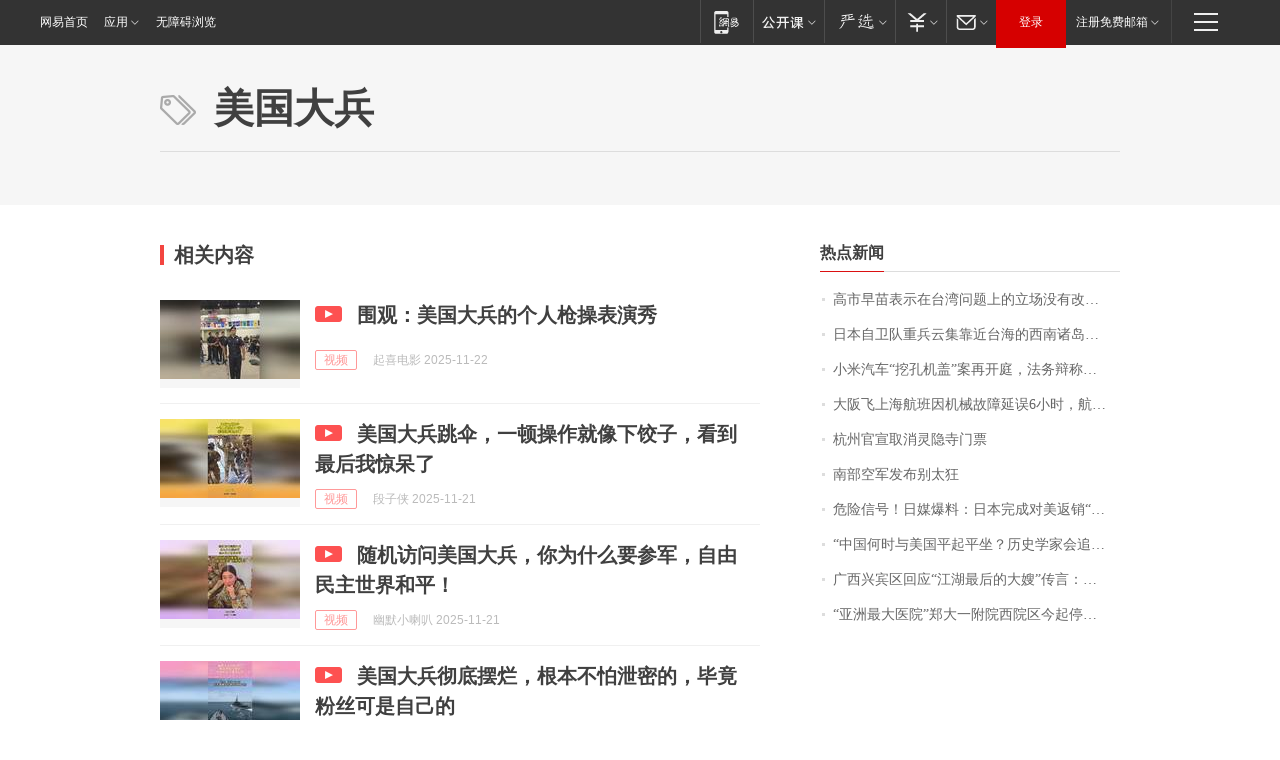

--- FILE ---
content_type: application/x-javascript
request_url: https://news.163.com/special/00015BLB/keywordindex_hot.js?_=1763838643610&callback=callback
body_size: 1055
content:
callback({
date: "2025-11-23 02:15:57",
news:[
		        	{
		"title":"\u9AD8\u5E02\u65E9\u82D7\u8868\u793A\u5728\u53F0\u6E7E\u95EE\u9898\u4E0A\u7684\u7ACB\u573A\u6CA1\u6709\u6539\u53D8\u0020\u4E2D\u65B9\u56DE\u5E94",
        "time":"2025.11.22 16:00:00",
		"link":"https://www.163.com/news/article/KET92H2H0001899O.html",
	}
      	         ,
        	{
		"title":"\u65E5\u672C\u81EA\u536B\u961F\u91CD\u5175\u4E91\u96C6\u9760\u8FD1\u53F0\u6D77\u7684\u897F\u5357\u8BF8\u5C9B\uFF0C\u0034\u5E74\u524D\u5C31\u5236\u5B9A\u4F5C\u6218\u884C\u52A8\u9884\u6848\uFF0C\u66FE\u52A8\u5458\u0031\u0030\u4E07\u5175\u529B\u5F00\u5C55\u519B\u6F14",
        "time":"2025.11.22 16:00:00",
		"link":"https://www.163.com/dy/article/KESPRQBD053469LG.html",
	}
      	         ,
        	{
		"title":"\u5C0F\u7C73\u6C7D\u8F66\u201C\u6316\u5B54\u673A\u76D6\u201D\u6848\u518D\u5F00\u5EAD\uFF0C\u6CD5\u52A1\u8FA9\u79F0\u96F7\u519B\u591A\u6B21\u4E0D\u5EFA\u8BAE\u8D2D\u4E70\uFF0C\u76F8\u5173\u5FAE\u535A\u5DF2\u5220\u4E0D\u5B58\u5728\u8BEF\u5BFC",
        "time":"2025.11.22 16:00:00",
		"link":"https://www.163.com/dy/article/KET4DTS3051492T3.html",
	}
      	         ,
        	{
		"title":"\u5927\u962A\u98DE\u4E0A\u6D77\u822A\u73ED\u56E0\u673A\u68B0\u6545\u969C\u5EF6\u8BEF\u0036\u5C0F\u65F6\uFF0C\u822A\u53F8\u51CC\u6668\u8C03\u5BA2\u673A\u98DE\u65E5\u672C\u63A5\u4EBA\uFF0C\u4E58\u5BA2\uFF1A\u4E00\u5EA6\u4EE5\u4E3A\u56DE\u4E0D\u53BB\u4E86\uFF0C\u6536\u5230\u0031\u4E07\u65E5\u5143\u8865\u507F",
        "time":"2025.11.22 16:00:00",
		"link":"https://www.163.com/dy/article/KEQ71482053469LG.html",
	}
      	         ,
        	{
		"title":"\u676D\u5DDE\u5B98\u5BA3\u53D6\u6D88\u7075\u9690\u5BFA\u95E8\u7968",
        "time":"2025.11.22 16:00:00",
		"link":"https://www.163.com/dy/article/KENJU8KS0534A4SC.html",
	}
      	         ,
        	{
		"title":"\u5357\u90E8\u7A7A\u519B\u53D1\u5E03\u522B\u592A\u72C2",
        "time":"2025.11.22 16:00:00",
		"link":"https://www.163.com/dy/article/KENFA2H60001899O.html",
	}
      	         ,
        	{
		"title":"\u5371\u9669\u4FE1\u53F7\uFF01\u65E5\u5A92\u7206\u6599\uFF1A\u65E5\u672C\u5B8C\u6210\u5BF9\u7F8E\u8FD4\u9500\u201C\u7231\u56FD\u8005\u201D\u5BFC\u5F39\uFF0C\u7CFB\u9996\u6B21\u51FA\u53E3\u5177\u6709\u6740\u4F24\u529B\u6B66\u5668",
        "time":"2025.11.22 16:00:00",
		"link":"https://www.163.com/dy/article/KEOQ7UI10514R9OJ.html",
	}
      	         ,
        	{
		"title":"\u201C\u4E2D\u56FD\u4F55\u65F6\u4E0E\u7F8E\u56FD\u5E73\u8D77\u5E73\u5750\uFF1F\u5386\u53F2\u5B66\u5BB6\u4F1A\u8FFD\u5230\u7279\u6717\u666E\u5934\u4E0A\u201D",
        "time":"2025.11.22 16:00:00",
		"link":"https://www.163.com/dy/article/KERDBLAA0001899O.html",
	}
      	         ,
        	{
		"title":"\u5E7F\u897F\u5174\u5BBE\u533A\u56DE\u5E94\u201C\u6C5F\u6E56\u6700\u540E\u7684\u5927\u5AC2\u201D\u4F20\u8A00\uFF1A\u51AF\u9759\u65E0\u67EC\u57D4\u5BE8\u52AB\u72F1\u884C\u4E3A\uFF0C\u7CFB\u5408\u6CD5\u7ECF\u8425",
        "time":"2025.11.22 16:00:00",
		"link":"https://www.163.com/dy/article/KET2KOQR051492T3.html",
	}
      	         ,
        	{
		"title":"\u201C\u4E9A\u6D32\u6700\u5927\u533B\u9662\u201D\u90D1\u5927\u4E00\u9644\u9662\u897F\u9662\u533A\u4ECA\u8D77\u505C\u8BCA\uFF0C\u6295\u5165\u8FD0\u884C\u4E0D\u5230\u4E00\u5E74\u534A",
        "time":"2025.11.22 16:00:00",
		"link":"https://www.163.com/dy/article/KEQ8U7D50514R9P4.html",
	}
      ],
photos: [
		]
})